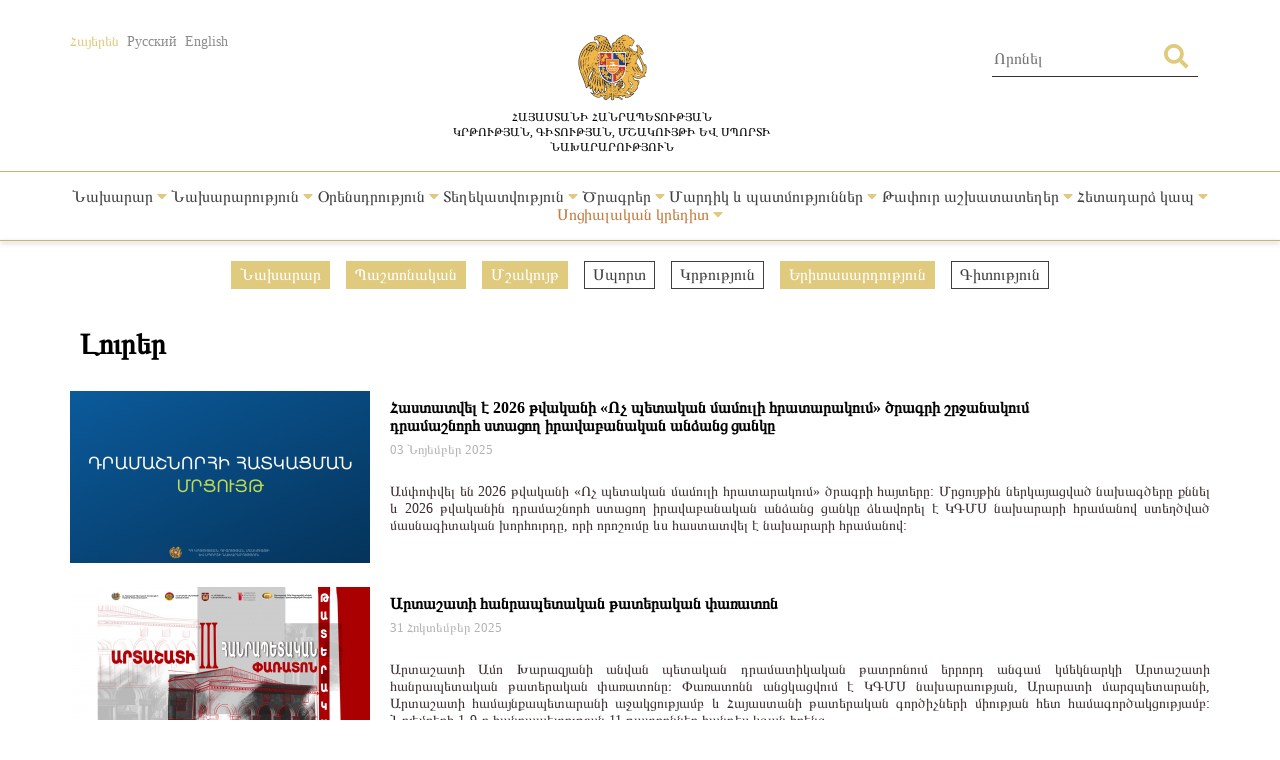

--- FILE ---
content_type: text/html; charset=UTF-8
request_url: https://escs.am/am/category/news?f=culture,news-minister,news-official,youth,news-regional-schedule&page=21
body_size: 8594
content:
<!DOCTYPE html>
<html lang=am>
<head>
    <meta charset="UTF-8">
    <meta http-equiv="Content-Type" content="text/html; charset=utf-8">
    <meta name="viewport" content="width=device-width, initial-scale=1.0">
    <link rel="shortcut icon" href="https://escs.am/favicon.ico" type="image/ico">

    <title>Լուրեր - ՀՀ ԿԳՄՍՆ</title>
    <meta name='Keywords' content='Լուրեր'/>
    <meta name='description' content='Լուրեր'/>
    <meta name='author' content='ՀՀ ԿԳՄՍՆ'/>
    <!--    Facebook-->
    <meta property="og:type" content="article"/>
    <meta property="og:title" content="Լուրեր - ՀՀ ԿԳՄՍՆ"/>
    <meta property="og:description" content="Լուրեր"/>
    <meta property="og:image" content="https://escs.am/files/images/default.jpg"/>
    <meta property="og:url" content="https://escs.am/am/category/news"/>
    <meta property="og:site_name" content="ՀՀ ԿԳՄՍՆ"/>
    <!--    Twitter-->
    <meta name="twitter:card" content="summary"/>
    <meta name="twitter:site" content="ՀՀ ԿԳՄՍՆ"/>
    <meta name="twitter:title" content="Լուրեր - ՀՀ ԿԳՄՍՆ">
    <meta name="twitter:description" content="Լուրեր"/>
    <meta name="twitter:creator" content="ՀՀ ԿԳՄՍՆ"/>
    <meta name="twitter:image:src" content="https://escs.am/files/images/default.jpg"/>
    <meta name="twitter:domain" content="https://escs.am/"/>

    <link rel="stylesheet" type="text/css" href="https://escs.am/css/all.css">
    <link rel="stylesheet" type="text/css" href="https://escs.am/css/jquery.fancybox.min.css">
    <link href="https://escs.am/css/style.css?v=0.11" rel="stylesheet">

    <script> var base_url   = "https://escs.am/" </script>
    <script> var LANG       = "am"</script>

    <script type="text/javascript" src="https://escs.am/js/jquery-3.3.1.min.js"></script>
    <script type="text/javascript" src="https://escs.am/js/jquery.fancybox.min.js"></script>
    <script type="text/javascript" src="https://escs.am/js/slick.min.js"></script>
    <script type="text/javascript" src="https://escs.am/js/main.js?v=0.02"></script>
	
	<!-- Global site tag (gtag.js) - Google Analytics -->
	<script async src="https://www.googletagmanager.com/gtag/js?id=G-FZ4H4ZLXMY"></script>
	<script>
	  window.dataLayer = window.dataLayer || [];
	  function gtag(){dataLayer.push(arguments);}
	  gtag('js', new Date());

	  gtag('config', 'G-FZ4H4ZLXMY');
	</script>
</head>
<body>
<header>
    <div class="wrap-center">
        <div class="flex flex-flow-wrap justify-content-between">
            <div class="lang">
                <a href="https://escs.am/am/category/news?f=culture,news-minister,news-official,youth,news-regional-schedule&page=21" class="active">Հայերեն</a>
                <a href="https://escs.am/ru/category/news?f=culture,news-minister,news-official,youth,news-regional-schedule&page=21" class="">Русский</a>
                <a href="https://escs.am/en/category/news?f=culture,news-minister,news-official,youth,news-regional-schedule&page=21" class="">English</a>
            </div>
            <div class="logo">
                <a href="https://escs.am/am">
                    <img src="https://escs.am/images/armgerb.png" class="d-block">
                    <div>Հայաստանի Հանրապետության<br>կրթության, գիտության, մշակույթի ԵՎ սպորտի<br> նախարարություն</div>
                </a>
            </div>
            <div class="position-relative h-search">
                <form action="https://escs.am/am/search" method="get" accept-charset="utf-8">
                <input type="text" name="q" value="" placeholder="Որոնել " autocomplete="of" lang="am" maxlength="32" class="color1"  required />
                <button type='submit' class="color position-absolute"><i class="fas fa-search"></i></button>
                </form>            </div>
        </div>
    </div>
            <hr>
        <div class="wrap-center desk_me">
            <div class="menu position-relative">
                <ul class="flex flex-flow-wrap justify-content-arround cat">
                    					                                                <li>
                            <a style="" href="#">
                                Նախարար                                 <span class="color"><i class="fas fa-caret-down"></i></span>                            </a>
                                                            <ul class="sub">
                                                                        <li>
                                        <a href="https://escs.am/am/static/message">Ուղերձ</a>
                                    </li>
                                                                        <li>
                                        <a href="https://escs.am/am/static/biography">Կենսագրություն</a>
                                    </li>
                                                                        <li>
                                        <a href="https://escs.am/am/static/staff">Աշխատակազմ</a>
                                    </li>
                                                                        <li>
                                        <a href="https://escs.am/am/static/collegium1">Նախարարին կից հասարակական խորհուրդ</a>
                                    </li>
                                                                        <li>
                                        <a href="https://escs.am/am/static/counsil">Նախարարին կից աշակերտական խորհուրդ</a>
                                    </li>
                                                                    </ul>
                                                    </li>
						                     					                                                <li>
                            <a style="" href="#">
                                Նախարարություն                                 <span class="color"><i class="fas fa-caret-down"></i></span>                            </a>
                                                            <ul class="sub">
                                                                        <li>
                                        <a href="https://escs.am/am/static/management">Ղեկավար կազմ</a>
                                    </li>
                                                                        <li>
                                        <a href="https://escs.am/am/static/structura">Կառուցվածք</a>
                                    </li>
                                                                        <li>
                                        <a href="https://escs.am/am/static/charter">Կանոնադրություն</a>
                                    </li>
                                                                        <li>
                                        <a href="https://escs.am/am/static/history">Պատմություն</a>
                                    </li>
                                                                        <li>
                                        <a href="https://escs.am/am/category/budget">Բյուջե</a>
                                    </li>
                                                                        <li>
                                        <a href="https://escs.am/am/category/report">Հաշվետվություն</a>
                                    </li>
                                                                        <li>
                                        <a href="https://escs.am/am/static/staff-list">Հաստիքացուցակ</a>
                                    </li>
                                                                        <li>
                                        <a href="https://escs.am/am/category/procurement">Գնումներ</a>
                                    </li>
                                                                        <li>
                                        <a href="https://escs.am/am/category/licence">Լիցենզավորում</a>
                                    </li>
                                                                        <li>
                                        <a href="https://escs.am/am/static/statistist">Վիճակագրություն</a>
                                    </li>
                                                                        <li>
                                        <a href="https://escs.am/am/category/certification">Հավաստագրում</a>
                                    </li>
                                                                        <li>
                                        <a href="https://escs.am/am/static/businesstrip">Արտասահմանյան գործուղումների հաշվետվություն</a>
                                    </li>
                                                                    </ul>
                                                    </li>
						                     					                                                <li>
                            <a style="" href="#">
                                Օրենսդրություն                                 <span class="color"><i class="fas fa-caret-down"></i></span>                            </a>
                                                            <ul class="sub">
                                                                        <li>
                                        <a href="https://escs.am/am/static/constitution-ra">Սահմանադրություն</a>
                                    </li>
                                                                        <li>
                                        <a href="https://escs.am/am/category/decrees-of-the-president-of-ra">Նախագահի հրամանագրեր</a>
                                    </li>
                                                                        <li>
                                        <a href="https://escs.am/am/category/ra-laws">Օրենքներ</a>
                                    </li>
                                                                        <li>
                                        <a href="https://escs.am/am/category/decisions">Կառավարության որոշումներ</a>
                                    </li>
                                                                        <li>
                                        <a href="https://escs.am/am/category/orders">Հրամաններ</a>
                                    </li>
                                                                        <li>
                                        <a href="https://escs.am/am/category/interdoc">Միջազգային փաստաթղթեր</a>
                                    </li>
                                                                        <li>
                                        <a href="https://escs.am/am/category/cooperation">Համագործակցություն</a>
                                    </li>
                                                                        <li>
                                        <a href="https://escs.am/am/category/projects">Նախագծեր</a>
                                    </li>
                                                                        <li>
                                        <a href="https://escs.am/am/static/contract">Պայմանագրերի  օրինակելի ձևեր</a>
                                    </li>
                                                                        <li>
                                        <a href="https://escs.am/am/static/documents">Գաղտնազերծված փաստաթղթեր</a>
                                    </li>
                                                                    </ul>
                                                    </li>
						                     					                                                <li>
                            <a style="" href="#">
                                Տեղեկատվություն                                 <span class="color"><i class="fas fa-caret-down"></i></span>                            </a>
                                                            <ul class="sub">
                                                                        <li>
                                        <a href="https://escs.am/am/category/news">Լուրեր</a>
                                    </li>
                                                                        <li>
                                        <a href="https://escs.am/am/category/announcement">Հայտարարություններ</a>
                                    </li>
                                                                        <li>
                                        <a href="https://escs.am/am/category/interviews">Հարցազրույցներ, ելույթներ</a>
                                    </li>
                                                                        <li>
                                        <a href="https://escs.am/am/category/videos">Տեսանյութեր</a>
                                    </li>
                                                                        <li>
                                        <a href="https://escs.am/am/static/public-discussions">Հանրային քննարկում</a>
                                    </li>
                                                                        <li>
                                        <a href="https://escs.am/am/category/social-package">Սոցիալական փաթեթ</a>
                                    </li>
                                                                        <li>
                                        <a href="https://escs.am/am/category/listings">Հաստատություններ</a>
                                    </li>
                                                                        <li>
                                        <a href="https://escs.am/am/static/directory1">Տեղեկատվության ազատություն</a>
                                    </li>
                                                                        <li>
                                        <a href="https://escs.am/am/category/statesymbols">Պետական խորհրդանիշեր</a>
                                    </li>
                                                                        <li>
                                        <a href="https://escs.am/am/category/vacancies">Թափուր աշխատատեղեր-2019-2022 (Արխիվ)</a>
                                    </li>
                                                                    </ul>
                                                    </li>
						                     					                                                <li>
                            <a style="" href="#">
                                Ծրագրեր                                 <span class="color"><i class="fas fa-caret-down"></i></span>                            </a>
                                                            <ul class="sub">
                                                                        <li>
                                        <a href="https://escs.am/am/static/govprogram">Կառավարության ծրագրեր</a>
                                    </li>
                                                                        <li>
                                        <a href="https://escs.am/am/category/strategic-national-projects">Ռազմավարական ծրագրեր</a>
                                    </li>
                                                                        <li>
                                        <a href="https://escs.am/am/category/supportprogrsms">Պետական աջակցության ծրագրեր</a>
                                    </li>
                                                                        <li>
                                        <a href="https://escs.am/am/category/antikorup">Հակակոռուպցիոն ծրագրեր</a>
                                    </li>
                                                                        <li>
                                        <a href="https://escs.am/am/category/interprograms">Միջազգային ծրագրեր</a>
                                    </li>
                                                                        <li>
                                        <a href="https://escs.am/am/category/diaspora-rograms">Սփյուռքի ծրագրեր</a>
                                    </li>
                                                                        <li>
                                        <a href="https://escs.am/am/category/grantsprograms">Դրամաշնորհային ծրագրեր</a>
                                    </li>
                                                                        <li>
                                        <a href="https://escs.am/am/static/dual">Դուալ կրթություն</a>
                                    </li>
                                                                        <li>
                                        <a href="https://escs.am/am/category/certification1">Կամավոր ատեստավորում</a>
                                    </li>
                                                                    </ul>
                                                    </li>
						                     					                                                <li>
                            <a style="" href="#">
                                Մարդիկ և պատմություններ                                 <span class="color"><i class="fas fa-caret-down"></i></span>                            </a>
                                                            <ul class="sub">
                                                                        <li>
                                        <a href="https://escs.am/am/category/chivement">Նվաճումներ</a>
                                    </li>
                                                                        <li>
                                        <a href="https://escs.am/am/category/education">Իմ մասնագիտությամբ #գործկա</a>
                                    </li>
                                                                        <li>
                                        <a href="https://escs.am/am/category/asall">Ներառական Հայաստան. #ինչպեսբոլորը</a>
                                    </li>
                                                                        <li>
                                        <a href="https://escs.am/am/category/memorys">Հիշատակի անկյուն</a>
                                    </li>
                                                                    </ul>
                                                    </li>
						                     					                                                <li>
                            <a style="" href="#">
                                Թափուր աշխատատեղեր                                 <span class="color"><i class="fas fa-caret-down"></i></span>                            </a>
                                                            <ul class="sub">
                                                                        <li>
                                        <a href="https://escs.am/am/category/schooldirector">Դպրոցի տնօրեն</a>
                                    </li>
                                                                        <li>
                                        <a href="https://escs.am/am/category/coordinatorschool">Վարչատնտեսական համակարգող</a>
                                    </li>
                                                                        <li>
                                        <a href="https://escs.am/am/category/college">Ուսումնարան, քոլեջ, բուհ</a>
                                    </li>
                                                                        <li>
                                        <a href="https://escs.am/am/category/culture">Մշակութային հաստատություններ</a>
                                    </li>
                                                                        <li>
                                        <a href="https://escs.am/am/category/sports">Սպորտային հաստատություններ</a>
                                    </li>
                                                                        <li>
                                        <a href="https://escs.am/am/category/civilservice">Քաղաքացիական ծառայություն</a>
                                    </li>
                                                                        <li>
                                        <a href="https://escs.am/am/static/teachers">Ուսուցիչ</a>
                                    </li>
                                                                        <li>
                                        <a href="https://escs.am/am/category/other">Այլ</a>
                                    </li>
                                                                    </ul>
                                                    </li>
						                     					                                                <li>
                            <a style="" href="#">
                                Հետադարձ կապ                                 <span class="color"><i class="fas fa-caret-down"></i></span>                            </a>
                                                            <ul class="sub">
                                                                        <li>
                                        <a href="https://escs.am/am/static/line">Թեժ գիծ</a>
                                    </li>
                                                                        <li>
                                        <a href="https://escs.am/am/static/contact">Դիմեք մեզ</a>
                                    </li>
                                                                        <li>
                                        <a href="https://escs.am/am/static/reception">Քաղաքացիների ընդունելություն</a>
                                    </li>
                                                                        <li>
                                        <a href="https://escs.am/am/category/questions">Հաճախ տրվող հարցեր</a>
                                    </li>
                                                                        <li>
                                        <a href="https://escs.am/am/static/petition">Հանրագրեր</a>
                                    </li>
                                                                        <li>
                                        <a href="https://escs.am/am/category/covid">COVID-19</a>
                                    </li>
                                                                    </ul>
                                                    </li>
						                     					                                                <li>
                            <a style="color:#C17C3F" href="#">
                                Սոցիալական կրեդիտ                                 <span class="color"><i class="fas fa-caret-down"></i></span>                            </a>
                                                            <ul class="sub">
                                                                        <li>
                                        <a href="https://escs.am/am/category/preschools">Նախադպրոցական հաստատություններ</a>
                                    </li>
                                                                        <li>
                                        <a href="https://escs.am/am/category/public-institutions">Հանրակրթական հաստատություններ</a>
                                    </li>
                                                                        <li>
                                        <a href="https://escs.am/am/category/colleges">Քոլեջներ</a>
                                    </li>
                                                                        <li>
                                        <a href="https://escs.am/am/category/universities">Բուհեր</a>
                                    </li>
                                                                        <li>
                                        <a href="https://escs.am/am/category/extracurricular">Արտադպրոցական հաստատություններ</a>
                                    </li>
                                                                        <li>
                                        <a href="https://escs.am/am/category/non-formal">Ոչ ֆորմալ կրթություն</a>
                                    </li>
                                                                        <li>
                                        <a href="https://escs.am/am/category/guidebook">Ուղեցույցներ</a>
                                    </li>
                                                                    </ul>
                                                    </li>
						                                     </ul>
            </div>
        </div>
    	<div class="mob_header menu position-relative">
  <nav class="mobile-nav-wrap" role="navigation">
    <ul class="mobile-header-nav flex flex-flow-wrap justify-content-arround cat">
                    					                        <li>
                            <a href="#">
                                Նախարար                                 <span class="color"><i class="fas fa-caret-down"></i></span>                            </a>
                                                            <ul class="sub">
                                                                        <li>
                                        <a href="https://escs.am/am/static/message">Ուղերձ</a>
                                    </li>
                                                                        <li>
                                        <a href="https://escs.am/am/static/biography">Կենսագրություն</a>
                                    </li>
                                                                        <li>
                                        <a href="https://escs.am/am/static/staff">Աշխատակազմ</a>
                                    </li>
                                                                        <li>
                                        <a href="https://escs.am/am/static/collegium1">Նախարարին կից հասարակական խորհուրդ</a>
                                    </li>
                                                                        <li>
                                        <a href="https://escs.am/am/static/counsil">Նախարարին կից աշակերտական խորհուրդ</a>
                                    </li>
                                                                    </ul>
                                                    </li>
						                     					                        <li>
                            <a href="#">
                                Նախարարություն                                 <span class="color"><i class="fas fa-caret-down"></i></span>                            </a>
                                                            <ul class="sub">
                                                                        <li>
                                        <a href="https://escs.am/am/static/management">Ղեկավար կազմ</a>
                                    </li>
                                                                        <li>
                                        <a href="https://escs.am/am/static/structura">Կառուցվածք</a>
                                    </li>
                                                                        <li>
                                        <a href="https://escs.am/am/static/charter">Կանոնադրություն</a>
                                    </li>
                                                                        <li>
                                        <a href="https://escs.am/am/static/history">Պատմություն</a>
                                    </li>
                                                                        <li>
                                        <a href="https://escs.am/am/category/budget">Բյուջե</a>
                                    </li>
                                                                        <li>
                                        <a href="https://escs.am/am/category/report">Հաշվետվություն</a>
                                    </li>
                                                                        <li>
                                        <a href="https://escs.am/am/static/staff-list">Հաստիքացուցակ</a>
                                    </li>
                                                                        <li>
                                        <a href="https://escs.am/am/category/procurement">Գնումներ</a>
                                    </li>
                                                                        <li>
                                        <a href="https://escs.am/am/category/licence">Լիցենզավորում</a>
                                    </li>
                                                                        <li>
                                        <a href="https://escs.am/am/static/statistist">Վիճակագրություն</a>
                                    </li>
                                                                        <li>
                                        <a href="https://escs.am/am/category/certification">Հավաստագրում</a>
                                    </li>
                                                                        <li>
                                        <a href="https://escs.am/am/static/businesstrip">Արտասահմանյան գործուղումների հաշվետվություն</a>
                                    </li>
                                                                    </ul>
                                                    </li>
						                     					                        <li>
                            <a href="#">
                                Օրենսդրություն                                 <span class="color"><i class="fas fa-caret-down"></i></span>                            </a>
                                                            <ul class="sub">
                                                                        <li>
                                        <a href="https://escs.am/am/static/constitution-ra">Սահմանադրություն</a>
                                    </li>
                                                                        <li>
                                        <a href="https://escs.am/am/category/decrees-of-the-president-of-ra">Նախագահի հրամանագրեր</a>
                                    </li>
                                                                        <li>
                                        <a href="https://escs.am/am/category/ra-laws">Օրենքներ</a>
                                    </li>
                                                                        <li>
                                        <a href="https://escs.am/am/category/decisions">Կառավարության որոշումներ</a>
                                    </li>
                                                                        <li>
                                        <a href="https://escs.am/am/category/orders">Հրամաններ</a>
                                    </li>
                                                                        <li>
                                        <a href="https://escs.am/am/category/interdoc">Միջազգային փաստաթղթեր</a>
                                    </li>
                                                                        <li>
                                        <a href="https://escs.am/am/category/cooperation">Համագործակցություն</a>
                                    </li>
                                                                        <li>
                                        <a href="https://escs.am/am/category/projects">Նախագծեր</a>
                                    </li>
                                                                        <li>
                                        <a href="https://escs.am/am/static/contract">Պայմանագրերի  օրինակելի ձևեր</a>
                                    </li>
                                                                        <li>
                                        <a href="https://escs.am/am/static/documents">Գաղտնազերծված փաստաթղթեր</a>
                                    </li>
                                                                    </ul>
                                                    </li>
						                     					                        <li>
                            <a href="#">
                                Տեղեկատվություն                                 <span class="color"><i class="fas fa-caret-down"></i></span>                            </a>
                                                            <ul class="sub">
                                                                        <li>
                                        <a href="https://escs.am/am/category/news">Լուրեր</a>
                                    </li>
                                                                        <li>
                                        <a href="https://escs.am/am/category/announcement">Հայտարարություններ</a>
                                    </li>
                                                                        <li>
                                        <a href="https://escs.am/am/category/interviews">Հարցազրույցներ, ելույթներ</a>
                                    </li>
                                                                        <li>
                                        <a href="https://escs.am/am/category/videos">Տեսանյութեր</a>
                                    </li>
                                                                        <li>
                                        <a href="https://escs.am/am/static/public-discussions">Հանրային քննարկում</a>
                                    </li>
                                                                        <li>
                                        <a href="https://escs.am/am/category/social-package">Սոցիալական փաթեթ</a>
                                    </li>
                                                                        <li>
                                        <a href="https://escs.am/am/category/listings">Հաստատություններ</a>
                                    </li>
                                                                        <li>
                                        <a href="https://escs.am/am/static/directory1">Տեղեկատվության ազատություն</a>
                                    </li>
                                                                        <li>
                                        <a href="https://escs.am/am/category/statesymbols">Պետական խորհրդանիշեր</a>
                                    </li>
                                                                        <li>
                                        <a href="https://escs.am/am/category/vacancies">Թափուր աշխատատեղեր-2019-2022 (Արխիվ)</a>
                                    </li>
                                                                    </ul>
                                                    </li>
						                     					                        <li>
                            <a href="#">
                                Ծրագրեր                                 <span class="color"><i class="fas fa-caret-down"></i></span>                            </a>
                                                            <ul class="sub">
                                                                        <li>
                                        <a href="https://escs.am/am/static/govprogram">Կառավարության ծրագրեր</a>
                                    </li>
                                                                        <li>
                                        <a href="https://escs.am/am/category/strategic-national-projects">Ռազմավարական ծրագրեր</a>
                                    </li>
                                                                        <li>
                                        <a href="https://escs.am/am/category/supportprogrsms">Պետական աջակցության ծրագրեր</a>
                                    </li>
                                                                        <li>
                                        <a href="https://escs.am/am/category/antikorup">Հակակոռուպցիոն ծրագրեր</a>
                                    </li>
                                                                        <li>
                                        <a href="https://escs.am/am/category/interprograms">Միջազգային ծրագրեր</a>
                                    </li>
                                                                        <li>
                                        <a href="https://escs.am/am/category/diaspora-rograms">Սփյուռքի ծրագրեր</a>
                                    </li>
                                                                        <li>
                                        <a href="https://escs.am/am/category/grantsprograms">Դրամաշնորհային ծրագրեր</a>
                                    </li>
                                                                        <li>
                                        <a href="https://escs.am/am/static/dual">Դուալ կրթություն</a>
                                    </li>
                                                                        <li>
                                        <a href="https://escs.am/am/category/certification1">Կամավոր ատեստավորում</a>
                                    </li>
                                                                    </ul>
                                                    </li>
						                     					                        <li>
                            <a href="#">
                                Մարդիկ և պատմություններ                                 <span class="color"><i class="fas fa-caret-down"></i></span>                            </a>
                                                            <ul class="sub">
                                                                        <li>
                                        <a href="https://escs.am/am/category/chivement">Նվաճումներ</a>
                                    </li>
                                                                        <li>
                                        <a href="https://escs.am/am/category/education">Իմ մասնագիտությամբ #գործկա</a>
                                    </li>
                                                                        <li>
                                        <a href="https://escs.am/am/category/asall">Ներառական Հայաստան. #ինչպեսբոլորը</a>
                                    </li>
                                                                        <li>
                                        <a href="https://escs.am/am/category/memorys">Հիշատակի անկյուն</a>
                                    </li>
                                                                    </ul>
                                                    </li>
						                     					                        <li>
                            <a href="#">
                                Թափուր աշխատատեղեր                                 <span class="color"><i class="fas fa-caret-down"></i></span>                            </a>
                                                            <ul class="sub">
                                                                        <li>
                                        <a href="https://escs.am/am/category/schooldirector">Դպրոցի տնօրեն</a>
                                    </li>
                                                                        <li>
                                        <a href="https://escs.am/am/category/coordinatorschool">Վարչատնտեսական համակարգող</a>
                                    </li>
                                                                        <li>
                                        <a href="https://escs.am/am/category/college">Ուսումնարան, քոլեջ, բուհ</a>
                                    </li>
                                                                        <li>
                                        <a href="https://escs.am/am/category/culture">Մշակութային հաստատություններ</a>
                                    </li>
                                                                        <li>
                                        <a href="https://escs.am/am/category/sports">Սպորտային հաստատություններ</a>
                                    </li>
                                                                        <li>
                                        <a href="https://escs.am/am/category/civilservice">Քաղաքացիական ծառայություն</a>
                                    </li>
                                                                        <li>
                                        <a href="https://escs.am/am/static/teachers">Ուսուցիչ</a>
                                    </li>
                                                                        <li>
                                        <a href="https://escs.am/am/category/other">Այլ</a>
                                    </li>
                                                                    </ul>
                                                    </li>
						                     					                        <li>
                            <a href="#">
                                Հետադարձ կապ                                 <span class="color"><i class="fas fa-caret-down"></i></span>                            </a>
                                                            <ul class="sub">
                                                                        <li>
                                        <a href="https://escs.am/am/static/line">Թեժ գիծ</a>
                                    </li>
                                                                        <li>
                                        <a href="https://escs.am/am/static/contact">Դիմեք մեզ</a>
                                    </li>
                                                                        <li>
                                        <a href="https://escs.am/am/static/reception">Քաղաքացիների ընդունելություն</a>
                                    </li>
                                                                        <li>
                                        <a href="https://escs.am/am/category/questions">Հաճախ տրվող հարցեր</a>
                                    </li>
                                                                        <li>
                                        <a href="https://escs.am/am/static/petition">Հանրագրեր</a>
                                    </li>
                                                                        <li>
                                        <a href="https://escs.am/am/category/covid">COVID-19</a>
                                    </li>
                                                                    </ul>
                                                    </li>
						                     					                        <li>
                            <a href="#">
                                Սոցիալական կրեդիտ                                 <span class="color"><i class="fas fa-caret-down"></i></span>                            </a>
                                                            <ul class="sub">
                                                                        <li>
                                        <a href="https://escs.am/am/category/preschools">Նախադպրոցական հաստատություններ</a>
                                    </li>
                                                                        <li>
                                        <a href="https://escs.am/am/category/public-institutions">Հանրակրթական հաստատություններ</a>
                                    </li>
                                                                        <li>
                                        <a href="https://escs.am/am/category/colleges">Քոլեջներ</a>
                                    </li>
                                                                        <li>
                                        <a href="https://escs.am/am/category/universities">Բուհեր</a>
                                    </li>
                                                                        <li>
                                        <a href="https://escs.am/am/category/extracurricular">Արտադպրոցական հաստատություններ</a>
                                    </li>
                                                                        <li>
                                        <a href="https://escs.am/am/category/non-formal">Ոչ ֆորմալ կրթություն</a>
                                    </li>
                                                                        <li>
                                        <a href="https://escs.am/am/category/guidebook">Ուղեցույցներ</a>
                                    </li>
                                                                    </ul>
                                                    </li>
						                         </ul>
  </nav>

  <a class="mobile-menu-toggle js-toggle-menu hamburger-menu" href="#">
    <span class="menu-item"></span>
    <span class="menu-item"></span>
    <span class="menu-item"></span>
  </a>
  </div>
    <hr class="box-shadow">
</header>
<nav id="alert" class="visibility-hidden"></nav>
<div class="content"><div class="main">
    <div class="wrap-center">
                    <div class="filters position-relative form-row">
                <ul class="flex flex-flow-wrap justify-content-center">
                                            <li>
                                                                                                                                    <a href="https://escs.am/am/category/news?f=culture,news-official,youth,news-regional-schedule" class="active">
                                                                                            Նախարար                            </a>
                        </li>
                                            <li>
                                                                                                                                    <a href="https://escs.am/am/category/news?f=culture,news-minister,youth,news-regional-schedule" class="active">
                                                                                            Պաշտոնական                            </a>
                        </li>
                                            <li>
                                                                                                                                    <a href="https://escs.am/am/category/news?f=news-minister,news-official,youth,news-regional-schedule" class="active">
                                                                                            Մշակույթ                            </a>
                        </li>
                                            <li>
                                                                                                <a href="https://escs.am/am/category/news?f=culture,news-minister,news-official,youth,news-regional-schedule,sport" class="">
                                                                                            Սպորտ                            </a>
                        </li>
                                            <li>
                                                                                                <a href="https://escs.am/am/category/news?f=culture,news-minister,news-official,youth,news-regional-schedule,education" class="">
                                                                                            Կրթություն                            </a>
                        </li>
                                            <li>
                                                                                                                                    <a href="https://escs.am/am/category/news?f=culture,news-minister,news-official,news-regional-schedule" class="active">
                                                                                            Երիտասարդություն                            </a>
                        </li>
                                            <li>
                                                                                                <a href="https://escs.am/am/category/news?f=culture,news-minister,news-official,youth,news-regional-schedule,science" class="">
                                                                                            Գիտություն                            </a>
                        </li>
                                    </ul>
            </div>
                <div class="form-row">
            <div class="section-heading text-start">Լուրեր</div>
        </div>
        <div class="form-row cnews">
		                      <article class="col w-100">
               <a href="https://escs.am/am/news/32475" class="d-block clearfix">
                   <img src="https://escs.am/timthumb.php?src=https://escs.am/files/images/2025-11-06/2b2f6f04a3e2288274d6dc883053ecab.jpg&w=300&h=172" width="300" height="172">
                   <div class="float-right right-block">
                       <div class="title text-start">Հաստատվել է 2026 թվականի &laquo;Ոչ պետական մամուլի հրատարակում&raquo; ծրագրի շրջանակում դրամաշնորհ ստացող իրավաբանական անձանց ցանկը</div>
                       <time class="text-start"> 03  Նոյեմբեր 2025</time>
                       <p class="s-text color1">Ամփոփվել են 2026 թվականի &laquo;Ոչ պետական մամուլի հրատարակում&raquo; ծրագրի հայտերը:

Մրցույթին ներկայացված նախագծերը քննել և 2026 թվականին դրամաշնորհ ստացող իրավաբանական անձանց ցանկը ձևավորել է ԿԳՄՍ նախարարի հրամանով ստեղծված մասնագիտական խորհուրդը, որի որոշումը ևս հաստատվել է նախարարի հրամանով:

</p>
                   </div>
               </a>
           </article>
                      <article class="col w-100">
               <a href="https://escs.am/am/news/32435" class="d-block clearfix">
                   <img src="https://escs.am/timthumb.php?src=https://escs.am/files/images/2025-10-31/c2999290ac86c62a4b2de3a0e9ddcbc3.jpg&w=300&h=172" width="300" height="172">
                   <div class="float-right right-block">
                       <div class="title text-start">Արտաշատի հանրապետական թատերական փառատոն</div>
                       <time class="text-start"> 31  Հոկտեմբեր 2025</time>
                       <p class="s-text color1">Արտաշատի Ամո Խարազյանի անվան պետական դրամատիկական թատրոնում երրորդ անգամ կմեկնարկի Արտաշատի հանրապետական թատերական փառատոնը։

Փառատոնն անցկացվում է ԿԳՄՍ նախարաության, Արարատի մարզպետարանի, Արտաշատի համայնքապետարանի աջակցությամբ և Հայաստանի թատերական գործիչների միության հետ համագործակցությամբ:

Նոյեմբերի 1-9-ը հանրապետության 11 թատրոններ հանդես կգան իրենց</p>
                   </div>
               </a>
           </article>
                      <article class="col w-100">
               <a href="https://escs.am/am/news/32415" class="d-block clearfix">
                   <img src="https://escs.am/timthumb.php?src=https://escs.am/files/images/2025-10-31/6f358a71a752af94f6d8539231693762.JPG&w=300&h=172" width="300" height="172">
                   <div class="float-right right-block">
                       <div class="title text-start">Իսահակյան 150. կայացել է Վաչե Շարաֆյանի &laquo;Աբու Լալա Մահարի&raquo; օրատորիայի պրեմիերան</div>
                       <time class="text-start"> 31  Հոկտեմբեր 2025</time>
                       <p class="s-text color1">ԿԳՄՍ նախարարության և Երևանի քաղաքապետարանի համատեղ նախաձեռնությամբ Ա. Սպենդիարյանի անվան օպերայի և բալետի ազգային ակադեմիական թատրոնում կայացել է հայ մեծանուն բանաստեղծ, արձակագիր, մշակութային-հասարակական գործիչ Ավետիք Իսահակյանի ծննդյան 150-ամյակին նվիրված միջոցառում, որին ներկա են եղել նախարարի տեղակալ Դանիել Դանիելյանը և</p>
                   </div>
               </a>
           </article>
                      <article class="col w-100">
               <a href="https://escs.am/am/news/32414" class="d-block clearfix">
                   <img src="https://escs.am/timthumb.php?src=https://escs.am/files/images/2025-11-06/5b20d84928fa7ece8166e4335f53426a.jpg&w=300&h=172" width="300" height="172">
                   <div class="float-right right-block">
                       <div class="title text-start">Դրամաշնորհ՝ գրողներին, թարգմանիչներին և հետազոտողներին</div>
                       <time class="text-start"> 31  Հոկտեմբեր 2025</time>
                       <p class="s-text color1">Ստեղծագործական, հետազոտական և թարգմանական աշխատանքներին տրվող աջակցության ծրագրով ԿԳՄՍ նախարարությունը դրամաշնորհ է հատկացնում առավելագույնը մեկամյա ստեղծագործական, թարգմանական կամ հետազոտական աշխատանքի համար։ Դրամաշնորհով ստեղծված աշխատանքների հանրային լայն հասանելիությունն ապահովելու նպատակով որպես պարտադիր պայման է դիտարկվում դրանց հրատարակումը կամ բեմադրությունը</p>
                   </div>
               </a>
           </article>
                      <article class="col w-100">
               <a href="https://escs.am/am/news/32385" class="d-block clearfix">
                   <img src="https://escs.am/timthumb.php?src=https://escs.am/files/images/2025-10-30/eec5fa8d9f116ffd165a370ea4b61c60.jpg&w=300&h=172" width="300" height="172">
                   <div class="float-right right-block">
                       <div class="title text-start">Իսահակյանի ծննդյան 150-ամյակը խորհրդանշական հնարավորություն է՝ վերաիմաստավորելու դասական գրական ժառանգությունը. Ալֆրեդ Քոչարյան</div>
                       <time class="text-start"> 30  Հոկտեմբեր 2025</time>
                       <p class="s-text color1">Այսօր հայ մեծանուն բանաստեղծ, արձակագիր, մշակութային-հասարակական գործիչ Ավետիք Իսահակյանի ծննդյան 150-ամյակն է:

Օրվա կապակցությամբ ԿԳՄՍ նախարարի տեղակալ Ալֆրեդ Քոչարյանը, Իսահակյանի թոռը՝ Ավիկ Իսահակյանը, ընտանիքի անդամները, Ավետիք Իսահակյանի տուն-թանգարանի տնօրեն Արմենուհի Ավետիսյանը, Հայաստանի գրողների միության նախագահ Էդվարդ Միլիտոնյանը, մի շարք</p>
                   </div>
               </a>
           </article>
                      <article class="col w-100">
               <a href="https://escs.am/am/news/32383" class="d-block clearfix">
                   <img src="https://escs.am/timthumb.php?src=https://escs.am/files/images/2025-10-30/e7e5dcb726205a119ac9c379a026fe5b.jpg&w=300&h=172" width="300" height="172">
                   <div class="float-right right-block">
                       <div class="title text-start">Հայաստան-Ֆրանսիա մշակութային կապեր. ամփոփվել է &laquo;Հայաստան․ ժառանգության ուսուցում, պահպանում և արժևորում&raquo; ծրագիրը &nbsp;</div>
                       <time class="text-start"> 30  Հոկտեմբեր 2025</time>
                       <p class="s-text color1">ՀՀ-ում Ֆրանսիայի դեսպանատանը տեղի է ունեցել &laquo;Հայաստան․ ժառանգության ուսուցում, պահպանում և արժևորում&raquo; ծրագրի շրջանակում կազմակերպված &laquo;Հավաքածուների պահպանման պլան&raquo; խորագրով վերապատրաստման ամփոփիչ միջոցառումը։

Ծրագիրն իրականացվել է ԿԳՄՍ նախարարության և Հայաստանում Ֆրանսիայի դեսպանության համագործակցությամբ՝ Ազգային ժառանգության ինստիտուտի և Պատմամշակութային</p>
                   </div>
               </a>
           </article>
                      <article class="col w-100">
               <a href="https://escs.am/am/news/32375" class="d-block clearfix">
                   <img src="https://escs.am/timthumb.php?src=https://escs.am/files/images/2025-10-29/cd53334d1bb235c2bbc0e1aa9d967a10.jpg&w=300&h=172" width="300" height="172">
                   <div class="float-right right-block">
                       <div class="title text-start">Հաստատվել է դպրոցական բաժանորդային համակարգում ներգրավված թանգարանների, թատրոնների և համերգային կազմակերպությունների ցանկը</div>
                       <time class="text-start"> 29  Հոկտեմբեր 2025</time>
                       <p class="s-text color1">ԿԳՄՍ նախարարի հրամանով հաստատվել են 2025 թվականի դպրոցական բաժանորդային համակարգի ներդրման ծրագրում ներգրավված թանգարանների, թատրոնների, համերգային, մշակութային կազմակերպությունների ցանկը և շրջափուլի ժամկետը:

Ծրագրի շահառուները ՀՀ պետական հանրակրթական դպրոցների 1-12-րդ դասարանների աշակերտներն են, որոնք կարող են անվճար այցելել</p>
                   </div>
               </a>
           </article>
                      <article class="col w-100">
               <a href="https://escs.am/am/news/32348" class="d-block clearfix">
                   <img src="https://escs.am/timthumb.php?src=https://escs.am/files/images/2025-10-28/b3aa07c20b4079ba3c4e0b7233de4654.jpg&w=300&h=172" width="300" height="172">
                   <div class="float-right right-block">
                       <div class="title text-start">Կրթության, գիտության, մշակույթի և երիտասարդական քաղաքականության ոլորտներում ՀՀ-ԵՄ հարաբերությունները դինամիկ զարգանում են</div>
                       <time class="text-start"> 28  Հոկտեմբեր 2025</time>
                       <p class="s-text color1">ԿԳՄՍ նախարարի տեղակալ Արթուր Մարտիրոսյանն Ազգային ժողովում մասնակցել է Արևելյան գործընկերության խորհրդարանական վեհաժողովի (Եվրանեսթ) 12-րդ լիագումար նստաշրջանի շրջանակում անցկացված Սոցիալական, զբաղվածության, կրթության, մշակույթի և քաղաքացիական հասարակության հարցերի մշտական հանձնաժողովի նիստին:

Ողջունելով ներկաներին՝ նախարարի տեղակալ Արթուր Մարտիրոսյանն ընդգծել է ԿԳՄՍ</p>
                   </div>
               </a>
           </article>
                      <article class="col w-100">
               <a href="https://escs.am/am/news/32345" class="d-block clearfix">
                   <img src="https://escs.am/timthumb.php?src=https://escs.am/files/images/2025-10-28/c52e9893e37c70e54c5a2e31aade99fd.jpg&w=300&h=172" width="300" height="172">
                   <div class="float-right right-block">
                       <div class="title text-start">&laquo;Երբեմն մշակույթն ընդհանրությունները տեսնելու միակ հնարավոր լեզուն է&raquo;. Ժաննա Անդրեասյան</div>
                       <time class="text-start"> 28  Հոկտեմբեր 2025</time>
                       <p class="s-text color1">ԿԳՄՍ նախարար Ժաննա Անդրեասյանը մասնակցել է &laquo;Իմպրեսիոնիզմներ. պատմություններ եզրերից&raquo; միջազգային գիտաժողովի բացմանը և &laquo;Հովհաննես Ալխազյան. Վանից Փարիզ&raquo; խորհրդանշական ցուցահանդեսին:

Գիտաժողովն անցկացվում է հոկտեմբերի 28-29-ը Հայաստանի ազգային պատկերասրահում՝ &laquo;Իմպրեսիոնիզմի երթուղիներ&raquo; ծրագրի շրջանակում:

Գիտաժողովի բացմանը ողջույնի խոսքով հանդես են եկել ԿԳՄՍ</p>
                   </div>
               </a>
           </article>
           		        </div>
        <div class="pagination"><a href="https://escs.am/am/category/news?f=culture,news-minister,news-official,youth,news-regional-schedule" data-ci-pagination-page="1" rel="start">&lt;&lt;</a><a href="https://escs.am/am/category/news?f=culture,news-minister,news-official,youth,news-regional-schedule&page=20" data-ci-pagination-page="20" rel="prev">&lt;</a><a href="https://escs.am/am/category/news?f=culture,news-minister,news-official,youth,news-regional-schedule&page=17" data-ci-pagination-page="17">17</a><a href="https://escs.am/am/category/news?f=culture,news-minister,news-official,youth,news-regional-schedule&page=18" data-ci-pagination-page="18">18</a><a href="https://escs.am/am/category/news?f=culture,news-minister,news-official,youth,news-regional-schedule&page=19" data-ci-pagination-page="19">19</a><a href="https://escs.am/am/category/news?f=culture,news-minister,news-official,youth,news-regional-schedule&page=20" data-ci-pagination-page="20">20</a><b>21</b><a href="https://escs.am/am/category/news?f=culture,news-minister,news-official,youth,news-regional-schedule&page=22" data-ci-pagination-page="22">22</a><a href="https://escs.am/am/category/news?f=culture,news-minister,news-official,youth,news-regional-schedule&page=23" data-ci-pagination-page="23">23</a><a href="https://escs.am/am/category/news?f=culture,news-minister,news-official,youth,news-regional-schedule&page=24" data-ci-pagination-page="24">24</a><a href="https://escs.am/am/category/news?f=culture,news-minister,news-official,youth,news-regional-schedule&page=25" data-ci-pagination-page="25">25</a><a href="https://escs.am/am/category/news?f=culture,news-minister,news-official,youth,news-regional-schedule&page=22" data-ci-pagination-page="22" rel="next">&gt;</a><a href="https://escs.am/am/category/news?f=culture,news-minister,news-official,youth,news-regional-schedule&page=493" data-ci-pagination-page="493">&gt;&gt;</a></div>    </div>
</div></div>
<footer>
    <div class="form-row">
        <div class="hot-line">
            <div class="flex flex-flow-wrap justify-content-center">
                <div>
					<a class="text-center d-block font-weight-normal" href="https://escs.am/am/static/line">Թեժ գիծ						<!-- <p class="font-weight-bold">(374 10) 52-73-43,</p> -->
						<p class="font-weight-bold">(374 10) 59-96-00</p>
					</a>
					<!-- <div style="margin-top:10px">
						<p></p>
						<p class="font-weight-bold">(374 10) 52-73-43</p>
					</div> -->
				</div>
                <div>
                    <div class="clearfix"><p class="float-left">Կրթության, գիտության, մշակույթի և սպորտի նախարարություն</p><!--<p><strong>(374 10) 52-73-43</strong></p>--></div>
                </div>
                <a class="text-center" href="https://escs.am/am/static_manual/kap">Հետադարձ կապի պատասխանատուներ</a>
            </div>
        </div>
        <div id="map_canvas" class="form-row">
            <a href="https://www.google.ru/maps/place/%D0%9C%D0%B8%D0%BD%D0%B8%D1%81%D1%82%D0%B5%D1%80%D1%81%D1%82%D0%B2%D0%BE+%D0%BE%D0%B1%D1%80%D0%B0%D0%B7%D0%BE%D0%B2%D0%B0%D0%BD%D0%B8%D1%8F+%D0%B8+%D0%BD%D0%B0%D1%83%D0%BA%D0%B8/@40.1770607,44.5073422,17z/data=!3m1!4b1!4m5!3m4!1s0x406abcfa7ecb6691:0x646d566291ff4b8f!8m2!3d40.1770607!4d44.5095309" target="_blank"><img src="https://escs.am/images/map.jpg" width="100%"></a>
        </div>
        <div class="form-row map">
            <div class="flex flex-flow-wrap justify-content-center">
                <div>
                    <img src="https://escs.am/images/position.png"> <span class="d-block float-right">ՀՀ, Երևան 0010, Վազգեն Սարգսյան 3<br>Կառավարական տուն 2</span>
                </div>
                <div>
                    <img src="https://escs.am/images/phone.png"> 
                    <span class="d-block float-right">(374 10) 59-96-99<br>(374 10) 59-96-00</span>
                </div>
				<div>
                    <img src="https://escs.am/images/mail_icon.png"> <span class="d-block float-right">secretariat@escs.am</span>
                </div>
            </div>
        </div>
    </div>
    <div class="footer-bottom">
       <div class="wrap-center">
           <div class="float-left">
               <div class="form-group">
                   <a href="https://escs.am/am/contact" class="uppercase color_white">Հետադարձ կապ</a> |
                   <a href="https://escs.am/am/static/sitemap" class="uppercase color_white">Կայքի քարտեզ</a> |
                   <a href="https://escs.am/am/faq" class="uppercase color_white">ՀՏՀ</a>
               </div>
               <div class="social">
                   <div class="form-row">
                       <a href="https://www.facebook.com/minESCSarm" class="position-relative d-block uppercase" role="facebook" target="_blank">
                           <img src="https://escs.am/images/fb.png" class="d-block">
                           <span class="position-absolute">Facebook</span>
                       </a>
                   </div>
				   <div class="form-row">
                       <a href="https://www.youtube.com/@minESCSarm" class="position-relative d-block uppercase" role="youtube" target="_blank">
                           <img src="https://escs.am/images/youtube.png" class="d-block">
                           <span class="position-absolute">YOUTUBE</span>
                       </a>
                   </div>
               </div>
              <div class="form-group">
                  © 2026 <span class="color1">Հեղինակային իրավունքները պաշտպանված են</span><br>
                  <span class="uppercase d-block">ՀՀ կրթության, գիտության, մշակույթի ԵՎ սպորտի նախարարություն</span>
              </div>
              <div class="form-group">
                  <a href="http://www.ktak.am/" target="_blank" class="text-white"><span class="color1">Կայքը պատրաստված է</span><br> <span class="uppercase d-block">Կրթական տեխնոլոգիաների ազգային կենտրոնում</span></a>
                  <!--               <a href="https://www.facebook.com/sasoongishian" target="_blank" class="text-white">S.G.</a>-->
              </div>
           </div>
           <div class="float-right text-end">
               <div class="form-row subscribe">
                   <span class="section-heading">Բաժանորդագրվել</span>
                   <form action="https://escs.am/am/subscribe" method="post" id="subscribe" accept-charset="utf-8">
 <input type="hidden" name="csrf_test_name" value="4eaf214603eec07d598d4bc7acbb5cb6" />
                   <input type="email" name="subscribe" value="" id="subscribe" class="form-control" minlength="3" maxlength="50" placeholder="Ձեր էլ. փոստի հասցեն"  required />
                   <button type='submit' class="btn">Բաժանորդագրվել</button>
                   </form>               </div>
               <div class="form-group">
                   <p class="uppercase">Պաշտոնական էլ․ փոստ</p>
                   <a href="mailto:39095086@e-citizen.am" class="d-block color_white">39095086@e-citizen.am</a>                    <small class="d-block color1">(միայն www.e-citizen.am համակարգով ծանուցումների համար)</small>
               </div>
           </div>
       </div>
    </div>
</footer>
<script>
$('.js-toggle-menu').click(function(e){
  e.preventDefault();
  $('.mobile-header-nav').slideToggle();
  $(this).toggleClass('open');
});
</script>
</body>
</html>